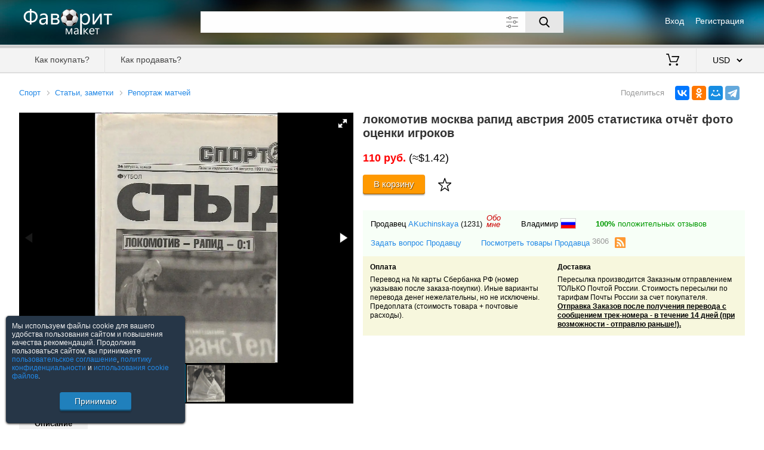

--- FILE ---
content_type: text/html; charset=utf-8; Pragma: no-cache; Expires: 0
request_url: https://favoritmarket.com/9306049.htm
body_size: 4513
content:
<!DOCTYPE html><html lang="ru"><head><meta http-equiv="Content-Type" content="text/html;charset=utf-8"><meta name="viewport" content="width=device-width,initial-scale=1,maximum-scale=5"><title>локомотив москва рапид австрия 2005 статистика отчёт фото оценки игроков</title><meta name="description" content="110 руб. | Футбол. &quot;Локомотив&quot;(Москва) - &quot;Рапид&quot;(Австрия) - 2005. Статистика. Отчёт. Интервью. Фото. Оценки игроков. &qu..."><link rel="alternate" type="application/rss+xml" title="RSS" href="/rss&seller=AKuchinskaya"><link rel="canonical" href="https://favoritmarket.com/локомотив_москва_рапид_австрия_2005_статистика_отчёт_фото_оценки_игроков-9306049.htm"><link rel="SHORTCUT ICON" href="https://favoritmarket.com/image/favicon_.ico" ><link rel="stylesheet" href="https://favoritmarket.com/css/jquery-ui.min.css?2"><link rel="stylesheet" href="https://favoritmarket.com/css/main.css?56"><link rel="stylesheet" href="https://favoritmarket.com/css/fotorama.css?1"><script src='https://favoritmarket.com/js/jquery-2.1.4.min.js?2'></script><script src='https://favoritmarket.com/js/jquery-ui.min.js?2'></script><script src='https://favoritmarket.com/js/main.js?44'></script><script src="https://favoritmarket.com/js/fotorama.js?1"></script></head><body><header><div><div><div><img src="/image/logo_.png" alt="Фаворит Маркет"></div><div><div><div><a href="https://favoritmarket.com/signin">Вход</a></div><div><a href="https://favoritmarket.com/signup">Регистрация</a></div></div></div></div><div class="search"><div><div><div><input type="text" maxlength="80" value="" class="suggest" spellcheck="false" aria-label="Поле для поиска"><button aria-label="Поиск"></button><img src="https://favoritmarket.com/image/expanded.svg" alt="Дополнительные параметры"></div><div></div></div></div><div><div><div><input type="checkbox" id="d" ></div><div><label for="d">Искать также в описании</label></div></div><div><div><label for="pf">Цена от</label><div><input type="tel" id="pf" maxlength="8" class="onlyfloat" value=""></div><label for="pt">до</label><div><input type="tel" id="pt" maxlength="8" class="onlyfloat" value=""></div><label>$</label></div><div><label for="nick">Продавец</label><input type="text" id="nick" class="suggest users" maxlength="30" value=""><i></i><i></i><label><img src="/image/eraser.svg" alt="" title="Очистить"></label></div></div></div></div></div><div></div><div><nav><div><div><div data-menu="1"><div></div><div></div><div></div></div><div></div></div><div><a href="https://favoritmarket.com/help&sp=howtobuy">Как покупать?</a><a href="https://favoritmarket.com/help&sp=howtosell">Как продавать?</a></div></div><div><a href="https://favoritmarket.com/cart" title="Моя корзина"><img src="/image/cart.svg" alt=""> <span></span></a><select data-v='{"RUB":77.673319,"UAH":43.693754,"BYN":2.881308,"EUR":0.851871,"USD":1}'><option value="RUB" data-c="руб.">RUB &nbsp; российский рубль<option value="UAH" data-c="грн.">UAH &nbsp; украинская гривна<option value="BYN" data-c="Br">BYN &nbsp; белорусский рубль<option value="EUR" data-c="&#8364;">EUR &nbsp; евро<option value="USD" selected data-c="$">USD &nbsp; американский доллар</select></div></nav></div></header><div class="dn"><div class="w95"></div></div><div class="w95"><div></div><div><div class="preview" data-id="9306049" itemscope itemtype="http://schema.org/Product"><div></div><div><div><a href="/183.html">Спорт</a><a href="/262.html">Статьи, заметки</a><a href="/263.html">Репортаж матчей</a></div><div></div></div><div><div><div><img itemprop="image" src="/st/12347/9306049/1.jpg" alt="локомотив москва рапид австрия 2005 статистика отчёт фото оценки игроков"><img src="/st/12347/9306049/2.jpg" alt="локомотив москва рапид австрия 2005 статистика отчёт фото оценки игроков 1"></div></div><div><h1 itemprop="name">локомотив москва рапид австрия 2005 статистика отчёт фото оценки игроков</h1><div class="buy" itemprop="offers" itemscope itemtype="http://schema.org/Offer"><div><meta itemprop="price" content="110.00"><meta itemprop="priceCurrency" content="RUB"><b class="colorred">110 руб.</b> (≈$1.42)</div><div><link itemprop="availability" href="http://schema.org/InStock"><div class="tocart" data-id="9306049" data-c="1" ><div><div><input type="tel" class="onlyint" maxlength="4" value="1" data-max="1"><span> из <b>1</b></span></div><div><a aria-label="Купить">В корзину</a></div><div><img src="/image/bookmark.svg" alt="" title="В закладки"></div></div><div>Добавлено <b></b><a>Оформить заказ</a></div></div></div></div></div></div><div><div><b>Описание</b></div><div itemprop="description">Футбол. "Локомотив"(Москва) - "Рапид"(Австрия) - 2005. Статистика. Отчёт. Интервью. Фото. Оценки игроков. "Спорт-Экспресс". 24.08.2005. Страницы 1-2.</div><div><div><a href="/violation&sp=good&id=9306049">Сообщить о нарушении</a></div></div></div><div><div class="seller"><div><div><div>Продавец <a href="/AKuchinskaya">AKuchinskaya</a> <a class="colorblack" href="/AKuchinskaya&sp=feedbacks">(1231)</a><a href="/AKuchinskaya&sp=about">Обо<br>мне</a></div><div>Владимир <img src="/image/flags/219.png" alt="Россия" title="Россия"></div><div><a href="/AKuchinskaya&sp=feedbacks" class="colorgreen"><b>100%</b> положительных отзывов</a></div></div><div><a href="/messages&sp=dialog&to=AKuchinskaya">Задать вопрос Продавцу</a><a href="/AKuchinskaya">Посмотреть товары Продавца <sup>3606</sup></a> <img src="/image/rss.svg" data-seller="AKuchinskaya" alt="RSS AKuchinskaya"></div></div><div><div><b>Оплата</b><div>Перевод на № карты Сбербанка РФ (номер указываю после заказа-покупки). Иные варианты перевода денег нежелательны, но не исключены. Предоплата (стоимость товара + почтовые расходы).</div></div><div><b>Доставка</b><div>Пересылка производится Заказным отправлением ТОЛЬКО Почтой России. Стоимость пересылки по тарифам Почты России за счет покупателя. <span style="text-decoration: underline;"><b>Отправка Заказов после получения перевода с сообщением трек-номера - в течение 14 дней (при возможности - отправлю раньше!).</b></span></div></div></div><div><div><!--Минимальная сумма заказа <b></b>--></div><div></div></div></div><script src="//yastatic.net/share2/share.js" async="async"></script><div class="share"><div>Поделиться</div><div class="ya-share2" data-services="vkontakte,odnoklassniki,moimir,telegram" data-limit="4" data-url="https://favoritmarket.com/локомотив_москва_рапид_австрия_2005_статистика_отчёт_фото_оценки_игроков-9306049.htm" data-image="https://favoritmarket.com/st/12347/9306049/m1.jpg"></div></div></div><div><div><b>Смотрите также</b></div><div class="carousel"><div><img src="/image/arrow_left.svg" alt=""></div><div><div><div><div><div class="loader"><img data-src="/st/2884/10025280/m1.jpg" alt="Динамо Москва - Чехословакия 1953"></div></div><div><a href="/10025280.htm">Динамо Москва - Чехословакия 1953</a><p>$3</p></div></div><div><div><div class="loader"><img data-src="/st/2884/10025295/m1.jpg" alt="СССР - Венгрия 1954 + СССР - Швеция 1954"></div></div><div><a href="/10025295.htm">СССР - Венгрия 1954 + СССР - Швеция 1954</a><p>$3</p></div></div><div><div><div class="loader"><img data-src="/st/2884/10025310/m1.jpg" alt="СССР Мельбурн 1956 Олимпиада + СССР - Венгрия 1956 Яшин Нетто Парамонов Тищенко"></div></div><div><a href="/10025310.htm">СССР Мельбурн 1956 Олимпиада + СССР - Венгрия 1956 Яшин Нетто Парамонов Тищенко</a><p>$3</p></div></div><div><div><div class="loader"><img data-src="/st/2884/10025314/m1.jpg" alt="Динамо Москва - Рапид Вена Австрия 1953"></div></div><div><a href="/10025314.htm">Динамо Москва - Рапид Вена Австрия 1953</a><p>$3</p></div></div><div><div><div class="loader"><img data-src="/st/2884/10025292/m1.jpg" alt="Локомотив Москва - Индия 1955 + Торпедо Москва - Молодёжная сборная Пекина Китай"></div></div><div><a href="/10025292.htm">Локомотив Москва - Индия 1955 + Торпедо Москва - Молодёжная сборная Пекина Китай</a><p>$3</p></div></div><div><div><div class="loader"><img data-src="/st/1222/9995792/m1.jpg" alt="Локомотив (Н.Новгород) - Динамо (Москва) 08.09"></div></div><div><a href="/9995792.htm">Локомотив (Н.Новгород) - Динамо (Москва) 08.09</a><p>$0.26</p></div></div><div><div><div class="loader"><img data-src="/st/2884/10025304/m1.jpg" alt="Торпедо Москва - Форвертс ГДР 1954 + Спартак Москва - Норвегия 1954"></div></div><div><a href="/10025304.htm">Торпедо Москва - Форвертс ГДР 1954 + Спартак Москва - Норвегия 1954</a><p>$3</p></div></div><div><div><div class="loader"><img data-src="/st/409/9986153/m1.jpg" alt="Вырезка. Футбол. Динамо Москва - Кайрат - 2:0. Отчет о матче. 3.11.1979"></div></div><div><a href="/9986153.htm">Вырезка. Футбол. "Динамо" Москва - "Кайрат" - 2:0. Отчет о матче. 3.11.1979</a><p>$0.64</p></div></div><div><div><div class="loader"><img data-src="/st/2884/10025268/m1.jpg" alt="Спартак - Рапид Вена Австрия 1953 + Спартак Москва - Румыния 1953"></div></div><div><a href="/10025268.htm">Спартак - Рапид Вена Австрия 1953 + Спартак Москва - Румыния 1953</a><p>$3</p></div></div><div><div><div class="loader"><img data-src="/st/325/9988215/m1.jpg" alt="Таврия Симферополь - Гурия Ланчхути 30.05.1983 (Ч)"></div></div><div><a href="/9988215.htm">Таврия Симферополь - Гурия Ланчхути 30.05.1983 (Ч)</a><p>$1.29</p></div></div><div><div><div class="loader"><img data-src="/st/12347/10014876/m1.jpg" alt="Чемпионат Италии - 1999/2000 10-й тур Ювентус Милан Рома Лацио Спорт Экспресс"></div></div><div><a href="/10014876.htm">Чемпионат Италии - 1999/2000 10-й тур Ювентус Милан Рома Лацио Спорт Экспресс</a><p>$1.42</p></div></div><div><div><div class="loader"><img data-src="/st/1316/9998621/m1.jpg" alt="Интеррос Московский - Балтика Калининград (газета Советский Спорт - 1994)"></div></div><div><a href="/9998621.htm">Интеррос Московский - Балтика Калининград (газета Советский Спорт - 1994)</a><p>$0.12</p></div></div><div><div><div class="loader"><img data-src="/st/2884/10025299/m1.jpg" alt="Динамо Москва - Юргорден Стокгольм Швеция 1953 + Спартак Москва - Юргорден 1953"></div></div><div><a href="/10025299.htm">Динамо Москва - Юргорден Стокгольм Швеция 1953 + Спартак Москва - Юргорден 1953</a><p>$3</p></div></div><div><div><div class="loader"><img data-src="/st/2884/10025273/m1.jpg" alt="Динамо Москва - Жиронда Бордо Франция 1954 + Дожа Будапешт Венгрия 1953"></div></div><div><a href="/10025273.htm">Динамо Москва - Жиронда Бордо Франция 1954 + Дожа Будапешт Венгрия 1953</a><p>$3</p></div></div><div><div><div class="loader"><img data-src="/st/1763/10027174/m1.jpg" alt="Днепр Днепропетровск , СССР - Бордо Франция 20.03.1985"></div></div><div><a href="/10027174.htm">Днепр Днепропетровск , СССР - Бордо Франция 20.03.1985</a><p>$0.05</p></div></div><div><div><div class="loader"><img data-src="/st/409/9986157/m1.jpg" alt="Вырезка. Футбол. Динамо Киев - СКА - 2:1. Отчет о матче. 3.11.1979"></div></div><div><a href="/9986157.htm">Вырезка. Футбол. "Динамо" Киев - СКА - 2:1. Отчет о матче. 3.11.1979</a><p>$0.64</p></div></div><div><div><div class="loader"><img data-src="/st/409/10016399/m1.jpg" alt="Вырезка+фото. Футбол. О матче СССР-Югославия 3:0. На фото А.Банишевский"></div></div><div><a href="/10016399.htm">Вырезка+фото. Футбол. О матче СССР-Югославия 3:0. На фото А.Банишевский</a><p>$1.29</p></div></div><div><div><div class="loader"><img data-src="/st/12593/10004618/m1.jpg" alt="Вырезки из газет Саратова Сокол-ПЖД - Уралмаш Екатеринбург 1997"></div></div><div><a href="/10004618.htm">Вырезки из газет Саратова Сокол-ПЖД - Уралмаш Екатеринбург 1997</a><p>$0.32</p></div></div></div></div><div><img src="/image/arrow_right.svg" alt=""></div></div><a href="/263.html">Посмотреть все</a></div></div></div><div></div></div><footer><div><a href="https://favoritmarket.com/help&sp=about">О торговой площадке</a><a href="https://favoritmarket.com/doc&sp=agreement">Пользовательское соглашение</a><a href="https://favoritmarket.com/doc&sp=privacy">Политика конфиденциальности</a><a href="https://favoritmarket.com/sellers">Продавцы</a><a href="https://favoritmarket.com/help" target="_blank">Помощь & Служба поддержки</a><div>&copy; FavoritMarket.com</div></div></footer><input type="hidden" id="param" value="preview" data-subpage="" data-shop="" data-tc="183" data-category="183" data-cy="USD"><div><script> (function (d, w, c) { (w[c] = w[c] || []).push(function() { try { w.yaCounter4028026 = new Ya.Metrika({ id:4028026, clickmap:true, trackLinks:true, accurateTrackBounce:true, webvisor:true }); } catch(e) { } }); var n = d.getElementsByTagName("script")[0], s = d.createElement("script"), f = function () { n.parentNode.insertBefore(s, n); }; s.type = "text/javascript"; s.async = true; s.src = "https://cdn.jsdelivr.net/npm/yandex-metrica-watch/watch.js"; if (w.opera == "[object Opera]") { d.addEventListener("DOMContentLoaded", f, false); } else { f(); } })(document, window, "yandex_metrika_callbacks"); </script> <noscript><div><img src="https://mc.yandex.ru/watch/4028026" style="position:absolute; left:-9999px;" alt="" /></div></noscript></div></body></html>